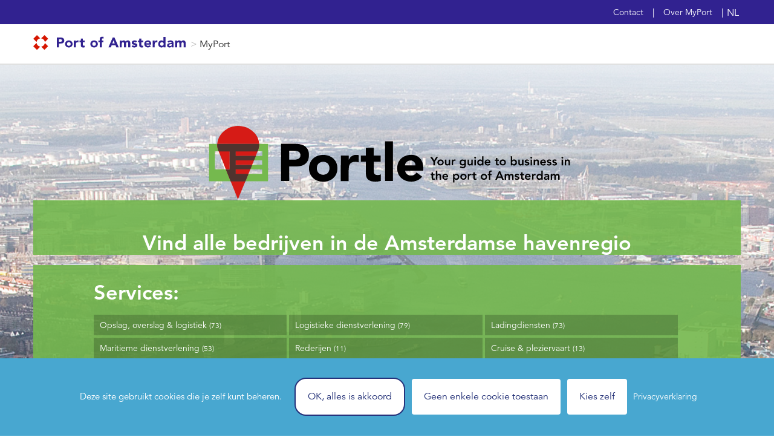

--- FILE ---
content_type: text/html; charset=UTF-8
request_url: https://myport.portofamsterdam.com/nl/portle?node=512&f%5B0%5D=services%3A104&keywords=&page=0
body_size: 52188
content:
<!DOCTYPE html>
<html lang="nl" dir="ltr" prefix="og: https://ogp.me/ns#">
  <head>
    <meta charset="utf-8" />
<script>!function(T,l,y){var S=T.location,k="script",D="instrumentationKey",C="ingestionendpoint",I="disableExceptionTracking",E="ai.device.",b="toLowerCase",w="crossOrigin",N="POST",e="appInsightsSDK",t=y.name||"appInsights";(y.name||T[e])&&(T[e]=t);var n=T[t]||function(d){var g=!1,f=!1,m={initialize:!0,queue:[],sv:"5",version:2,config:d};function v(e,t){var n={},a="Browser";return n[E+"id"]=a[b](),n[E+"type"]=a,n["ai.operation.name"]=S&&S.pathname||"_unknown_",n["ai.internal.sdkVersion"]="javascript:snippet_"+(m.sv||m.version),{time:function(){var e=new Date;function t(e){var t=""+e;return 1===t.length&&(t="0"+t),t}return e.getUTCFullYear()+"-"+t(1+e.getUTCMonth())+"-"+t(e.getUTCDate())+"T"+t(e.getUTCHours())+":"+t(e.getUTCMinutes())+":"+t(e.getUTCSeconds())+"."+((e.getUTCMilliseconds()/1e3).toFixed(3)+"").slice(2,5)+"Z"}(),iKey:e,name:"Microsoft.ApplicationInsights."+e.replace(/-/g,"")+"."+t,sampleRate:100,tags:n,data:{baseData:{ver:2}}}}var h=d.url||y.src;if(h){function a(e){var t,n,a,i,r,o,s,c,u,p,l;g=!0,m.queue=[],f||(f=!0,t=h,s=function(){var e={},t=d.connectionString;if(t)for(var n=t.split(";"),a=0;a<n.length;a++){var i=n[a].split("=");2===i.length&&(e[i[0][b]()]=i[1])}if(!e[C]){var r=e.endpointsuffix,o=r?e.location:null;e[C]="https://"+(o?o+".":"")+"dc."+(r||"services.visualstudio.com")}return e}(),c=s[D]||d[D]||"",u=s[C],p=u?u+"/v2/track":d.endpointUrl,(l=[]).push((n="SDK LOAD Failure: Failed to load Application Insights SDK script (See stack for details)",a=t,i=p,(o=(r=v(c,"Exception")).data).baseType="ExceptionData",o.baseData.exceptions=[{typeName:"SDKLoadFailed",message:n.replace(/\./g,"-"),hasFullStack:!1,stack:n+"\nSnippet failed to load ["+a+"] -- Telemetry is disabled\nHelp Link: https://go.microsoft.com/fwlink/?linkid=2128109\nHost: "+(S&&S.pathname||"_unknown_")+"\nEndpoint: "+i,parsedStack:[]}],r)),l.push(function(e,t,n,a){var i=v(c,"Message"),r=i.data;r.baseType="MessageData";var o=r.baseData;return o.message='AI (Internal): 99 message:"'+("SDK LOAD Failure: Failed to load Application Insights SDK script (See stack for details) ("+n+")").replace(/\"/g,"")+'"',o.properties={endpoint:a},i}(0,0,t,p)),function(e,t){if(JSON){var n=T.fetch;if(n&&!y.useXhr)n(t,{method:N,body:JSON.stringify(e),mode:"cors"});else if(XMLHttpRequest){var a=new XMLHttpRequest;a.open(N,t),a.setRequestHeader("Content-type","application/json"),a.send(JSON.stringify(e))}}}(l,p))}function i(e,t){f||setTimeout(function(){!t&&m.core||a()},500)}var e=function(){var n=l.createElement(k);n.src=h;var e=y[w];return!e&&""!==e||"undefined"==n[w]||(n[w]=e),n.onload=i,n.onerror=a,n.onreadystatechange=function(e,t){"loaded"!==n.readyState&&"complete"!==n.readyState||i(0,t)},n}();y.ld<0?l.getElementsByTagName("head")[0].appendChild(e):setTimeout(function(){l.getElementsByTagName(k)[0].parentNode.appendChild(e)},y.ld||0)}try{m.cookie=l.cookie}catch(p){}function t(e){for(;e.length;)!function(t){m[t]=function(){var e=arguments;g||m.queue.push(function(){m[t].apply(m,e)})}}(e.pop())}var n="track",r="TrackPage",o="TrackEvent";t([n+"Event",n+"PageView",n+"Exception",n+"Trace",n+"DependencyData",n+"Metric",n+"PageViewPerformance","start"+r,"stop"+r,"start"+o,"stop"+o,"addTelemetryInitializer","setAuthenticatedUserContext","clearAuthenticatedUserContext","flush"]),m.SeverityLevel={Verbose:0,Information:1,Warning:2,Error:3,Critical:4};var s=(d.extensionConfig||{}).ApplicationInsightsAnalytics||{};if(!0!==d[I]&&!0!==s[I]){var c="onerror";t(["_"+c]);var u=T[c];T[c]=function(e,t,n,a,i){var r=u&&u(e,t,n,a,i);return!0!==r&&m["_"+c]({message:e,url:t,lineNumber:n,columnNumber:a,error:i}),r},d.autoExceptionInstrumented=!0}return m}(y.cfg);function a(){y.onInit&&y.onInit(n)}(T[t]=n).queue&&0===n.queue.length?(n.queue.push(a),n.trackPageView({})):a()}(window,document,{
src: "https://js.monitor.azure.com/scripts/b/ai.2.min.js", // The SDK URL Source
// name: "appInsights", // Global SDK Instance name defaults to "appInsights" when not supplied
// ld: 0, // Defines the load delay (in ms) before attempting to load the sdk. -1 = block page load and add to head. (default) = 0ms load after timeout,
// useXhr: 1, // Use XHR instead of fetch to report failures (if available),
crossOrigin: "anonymous", // When supplied this will add the provided value as the cross origin attribute on the script tag
// onInit: null, // Once the application insights instance has loaded and initialized this callback function will be called with 1 argument -- the sdk instance (DO NOT ADD anything to the sdk.queue -- As they won't get called)
cfg: { // Application Insights Configuration
    connectionString: "InstrumentationKey=7e1b718f-d0a9-4563-88fd-798b7b187320;IngestionEndpoint=https://westeurope-5.in.applicationinsights.azure.com/;LiveEndpoint=https://westeurope.livediagnostics.monitor.azure.com/"
}});</script>
<script>(function(w,d,s,l,i){w[l]=w[l]||[];w[l].push({'gtm.start':
new Date().getTime(),event:'gtm.js'});var f=d.getElementsByTagName(s)[0],
j=d.createElement(s),dl=l!='dataLayer'?'&amp;l='+l:'';j.async=true;j.src=
'https://www.googletagmanager.com/gtm.js?id='+i+dl;f.parentNode.insertBefore(j,f);
})(window,document,'script','dataLayer','GTM-NQKWLF9');
</script>
<meta name="description" content="Je bent logistiek dienstverlener of actief in aanverwante diensten. Je wilt jouw business uitbreiden, nieuwe partners vinden. Of je wilt je vestigen in de Amsterdamse haven. Hoe vind je dan de juiste bedrijven? Met Portle: jouw gids om makkelijk en snel de juiste match te vinden in de Amsterdamse haven. De voordelen van Portle:" />
<meta name="google" content="KX0J2m47_fCJC2T6jihaAvimt8iZpooTojGLjpIgNZU" />
<meta name="MobileOptimized" content="width" />
<meta name="HandheldFriendly" content="true" />
<meta name="viewport" content="width=device-width, initial-scale=1.0" />
<link rel="apple-touch-icon" href="/themes/custom/poa_bedrijvengids/img/apple-touch-icon.png" />
<link rel="icon" href="/themes/custom/poa_bedrijvengids/favicon.ico" type="image/vnd.microsoft.icon" />
<link rel="alternate" hreflang="en" href="https://myport.portofamsterdam.com/en/portle" />
<link rel="alternate" hreflang="nl" href="https://myport.portofamsterdam.com/nl/portle" />
<link rel="canonical" href="https://myport.portofamsterdam.com/nl/portle" />
<link rel="shortlink" href="https://myport.portofamsterdam.com/nl/node/492" />

    <title>Portle | MyPort</title>
    <link rel="stylesheet" media="all" href="/sites/default/files/css/css_TPd1wnSbtYsKqeCTHADIGzxf7vYcZPRhuuliZO-Ny9A.css?delta=0&amp;language=nl&amp;theme=poa_bedrijvengids&amp;include=eJxlj0sOgzAMRC8UJUdCjjMF03yQbarS0xeJsupu3szbDJnBJ-kr2IcmNovSXUeug5_TMho2mhHoXzNxZAVK4HrOR2owO127uY-CwENxJm1U5YOAt1fpz1R036jGH4YHMdzu9qK4CJSUF2GqYRs0ZRSV9YU-S7GUyRDsMEe7shOvlpzUQTvLeaLH1b4Ux1gW" />
<link rel="stylesheet" media="all" href="/sites/default/files/css/css_CPLKgZNRKfT9p-T6bg6oXAYiDNMNvcI0SdAyty_o_nU.css?delta=1&amp;language=nl&amp;theme=poa_bedrijvengids&amp;include=eJxlj0sOgzAMRC8UJUdCjjMF03yQbarS0xeJsupu3szbDJnBJ-kr2IcmNovSXUeug5_TMho2mhHoXzNxZAVK4HrOR2owO127uY-CwENxJm1U5YOAt1fpz1R036jGH4YHMdzu9qK4CJSUF2GqYRs0ZRSV9YU-S7GUyRDsMEe7shOvlpzUQTvLeaLH1b4Ux1gW" />
<link rel="stylesheet" media="all" href="https://cdn.jsdelivr.net/npm/bootstrap@4.6.2/dist/css/bootstrap.min.css" />
<link rel="stylesheet" media="all" href="/sites/default/files/css/css__vbesOdks9wdCz0KkfCRIjXK8glGUiTrNxh8bnSpr3U.css?delta=3&amp;language=nl&amp;theme=poa_bedrijvengids&amp;include=eJxlj0sOgzAMRC8UJUdCjjMF03yQbarS0xeJsupu3szbDJnBJ-kr2IcmNovSXUeug5_TMho2mhHoXzNxZAVK4HrOR2owO127uY-CwENxJm1U5YOAt1fpz1R036jGH4YHMdzu9qK4CJSUF2GqYRs0ZRSV9YU-S7GUyRDsMEe7shOvlpzUQTvLeaLH1b4Ux1gW" />
<link rel="stylesheet" media="print" href="/sites/default/files/css/css_wzORsEEqEoSdGSAszcKF6vEshUUAIWa_rQMTXCI3pCk.css?delta=4&amp;language=nl&amp;theme=poa_bedrijvengids&amp;include=eJxlj0sOgzAMRC8UJUdCjjMF03yQbarS0xeJsupu3szbDJnBJ-kr2IcmNovSXUeug5_TMho2mhHoXzNxZAVK4HrOR2owO127uY-CwENxJm1U5YOAt1fpz1R036jGH4YHMdzu9qK4CJSUF2GqYRs0ZRSV9YU-S7GUyRDsMEe7shOvlpzUQTvLeaLH1b4Ux1gW" />
<link rel="stylesheet" media="all" href="/sites/default/files/css/css_Q_rkN-HTAMv_-b5VYPZTTw7lNbRTRUZt2mti-6Ob3fM.css?delta=5&amp;language=nl&amp;theme=poa_bedrijvengids&amp;include=eJxlj0sOgzAMRC8UJUdCjjMF03yQbarS0xeJsupu3szbDJnBJ-kr2IcmNovSXUeug5_TMho2mhHoXzNxZAVK4HrOR2owO127uY-CwENxJm1U5YOAt1fpz1R036jGH4YHMdzu9qK4CJSUF2GqYRs0ZRSV9YU-S7GUyRDsMEe7shOvlpzUQTvLeaLH1b4Ux1gW" />

    
  <script async="true" data-browser-key="354c56dbc7db039697d3747e9d4261c147448c3d4d3abcf1f9aefba6c7ba40dc" data-sample-rate="1.000000" data-parent-trace-id="c1e386c723f394b68d456c43ccb1bcf5" data-transaction-name="Drupal\node\Controller\NodeViewController::view" data-collector="https://ingest.upsun-eu-5.observability-pipeline.blackfire.io" src="https://admin-pipeline.upsun-eu-5.observability-pipeline.blackfire.io/js/probe.js"></script></head>
  <body class="path-frontpage path-node page-node-type-page">
        <a href="#main-content" class="visually-hidden focusable skip-link">
      Overslaan en naar de inhoud gaan
    </a>
    <noscript><iframe src="https://www.googletagmanager.com/ns.html?id=GTM-NQKWLF9" height="0" width="0" style="display:none;visibility:hidden;"></iframe>
</noscript>
      <div class="dialog-off-canvas-main-canvas" data-off-canvas-main-canvas>
    <div class="layout-container backstretch">

  <div class="header-wrapper" id="headerWrapper">
    <header role="banner" id="header" class="layout-row">
      <div class="header-top">
        <div class="layout-row-inner js-headerTop">
          <div class="language-switcher-language-url block block-language block-language-blocklanguage-interface" id="block-taalkeuze" role="navigation">
  
    
      
<span class="toggle-language"><span class="caption">nl</span><span class="caption close">×</span></span>
  <div class="content">
    <ul class="links"><li hreflang="en" data-drupal-link-query="{&quot;f&quot;:[&quot;services:104&quot;],&quot;keywords&quot;:&quot;&quot;,&quot;node&quot;:&quot;512&quot;,&quot;page&quot;:&quot;0&quot;}" data-drupal-link-system-path="node/492" class="en"><a href="/en/portle?f%5B0%5D=services%3A104&amp;keywords=&amp;node=512&amp;page=0" class="language-link" hreflang="en" data-drupal-link-query="{&quot;f&quot;:[&quot;services:104&quot;],&quot;keywords&quot;:&quot;&quot;,&quot;node&quot;:&quot;512&quot;,&quot;page&quot;:&quot;0&quot;}" data-drupal-link-system-path="node/492">English</a></li><li hreflang="nl" data-drupal-link-query="{&quot;f&quot;:[&quot;services:104&quot;],&quot;keywords&quot;:&quot;&quot;,&quot;node&quot;:&quot;512&quot;,&quot;page&quot;:&quot;0&quot;}" data-drupal-link-system-path="node/492" class="nl is-active" aria-current="page"><a href="/nl/portle?f%5B0%5D=services%3A104&amp;keywords=&amp;node=512&amp;page=0" class="language-link is-active" hreflang="nl" data-drupal-link-query="{&quot;f&quot;:[&quot;services:104&quot;],&quot;keywords&quot;:&quot;&quot;,&quot;node&quot;:&quot;512&quot;,&quot;page&quot;:&quot;0&quot;}" data-drupal-link-system-path="node/492" aria-current="page">Nederlands</a></li></ul>
  </div>
  </div>
<nav role="navigation" aria-labelledby="block-topmenu-menu" id="block-topmenu" class="block block-menu navigation menu--top-menu">
            
  <h2 class="block-title visually-hidden" id="block-topmenu-menu">Top menu</h2>
  

        
              <ul class="menu">
                    <li class="menu-item">
        <a href="/nl/contact" data-drupal-link-system-path="webform/contact_formulier_myport">Contact</a>
              </li>
                <li class="menu-item">
        <a href="/nl/over-myport" data-drupal-link-system-path="node/1171">Over MyPort</a>
              </li>
        </ul>
  


  </nav>



<div id="block-mainmenu" class="block block-block-content block-block-content6ec8a3c4-4a90-4115-ba44-6b2b5b5fb59a">
  <button id="toggle-menu" class="toggle-menu hamburger hamburger--squeeze">
    <span class="hamburger-box">
      <span class="hamburger-inner"></span>
    </span>
  </button>
    <div id="block-system-main-menu" class="block block-system block-menu block-menu-main-menu">
    <div class="menu-overlay js-menuOverlay"></div>
    <div class="menu-level menu-level--1 js-menuLevelOne">
      <div class="menu-level__inner js-menuLevelOneInner">

        <div id="block-menu-menu-top-menu" class="block block-menu block-menu-top-menu">
          <div class="content">
                      </div>
        </div>

      </div>
    </div>
  </div>
</div>


        </div>
      </div>
            <div class="header-main">
        <div class="layout-row-inner header-main-row">
                      <div class="header-logo">
              <a href="https://www.portofamsterdam.com/nl" title="Go to portofamsterdam.com"><img
                  src="https://www.portofamsterdam.com/themes/custom/portofamsterdam/dist/assets/logo-secondary.svg"
                  alt="Port of Amsterdam logo" /> </a>
              &gt;&nbsp;
              <a href="/nl" title="Go to dashboard">MyPort</a>
            </div>
                  </div>
      </div>
          </header>
  </div>

      <section id="main-prefix" class="layout-row">
      <div class="layout-row-inner">
        <div class="region region-main-prefix"><div data-drupal-messages-fallback class="hidden"></div>
</div>
      </div>
    </section>
  
  <div class="portle-slogan-home__wrapper">
    <img class="portle-slogan-home" src="/themes/custom/poa_bedrijvengids/logo-slogan.svg"/>
  </div>

  <main role="main" id="main" class="layout-row clearfix">
    <div class="layout-row-inner">
      <a id="main-content" tabindex="-1"></a>
      <div class="layout-main-content">
        <div class="search-section clearfix">
          <div class="region region-content-top-outside"><div id="block-sitesummaryblock" class="block block-poa-bedrijvengids-tweaks block-site-summary-block">
  
    
      <h2>Vind alle bedrijven in de Amsterdamse havenregio</h2>

  </div>
</div>
          
        </div>
        <div class="region region-content">
<div class="facet-inactive block-facet--links block block-facets block-facet-blockservices-hierarchy" id="block-dienstenhierarchy">
  
      <h2 class="block-title">Services:</h2>
    
      <div class="facet-item facet-item--collapsed"><a href="/nl/portle/dienst/opslag-overslag-logistiek" data-drupal-facet-item-id="services-h-24" data-drupal-facet-item-value="24" data-drupal-facet-item-count="73" hreflang="nl"><span class="facet-item__value">Opslag, overslag &amp; logistiek</span>
  <span class="facet-item__count">(73)</span>
</a></div><div class="facet-item facet-item--collapsed"><a href="/nl/portle/dienst/logistieke-dienstverlening" data-drupal-facet-item-id="services-h-100" data-drupal-facet-item-value="100" data-drupal-facet-item-count="79" hreflang="nl"><span class="facet-item__value">Logistieke dienstverlening</span>
  <span class="facet-item__count">(79)</span>
</a></div><div class="facet-item facet-item--collapsed"><a href="/nl/portle/dienst/ladingdiensten" data-drupal-facet-item-id="services-h-54" data-drupal-facet-item-value="54" data-drupal-facet-item-count="73" hreflang="nl"><span class="facet-item__value">Ladingdiensten</span>
  <span class="facet-item__count">(73)</span>
</a></div><div class="facet-item facet-item--collapsed"><a href="/nl/portle/dienst/maritieme-dienstverlening" data-drupal-facet-item-id="services-h-63" data-drupal-facet-item-value="63" data-drupal-facet-item-count="53" hreflang="nl"><span class="facet-item__value">Maritieme dienstverlening</span>
  <span class="facet-item__count">(53)</span>
</a></div><div class="facet-item facet-item--collapsed"><a href="/nl/portle/dienst/rederijen" data-drupal-facet-item-id="services-h-156" data-drupal-facet-item-value="156" data-drupal-facet-item-count="11" hreflang="nl"><span class="facet-item__value">Rederijen</span>
  <span class="facet-item__count">(11)</span>
</a></div><div class="facet-item facet-item--collapsed"><a href="/nl/portle/dienst/cruise-pleziervaart" data-drupal-facet-item-id="services-h-125" data-drupal-facet-item-value="125" data-drupal-facet-item-count="13" hreflang="nl"><span class="facet-item__value">Cruise &amp; pleziervaart</span>
  <span class="facet-item__count">(13)</span>
</a></div><div class="facet-item facet-item--collapsed"><a href="/nl/portle/dienst/financien-vastgoed" data-drupal-facet-item-id="services-h-82" data-drupal-facet-item-value="82" data-drupal-facet-item-count="29" hreflang="nl"><span class="facet-item__value">Financiën &amp; vastgoed</span>
  <span class="facet-item__count">(29)</span>
</a></div><div class="facet-item facet-item--collapsed"><a href="/nl/portle/dienst/industrie" data-drupal-facet-item-id="services-h-140" data-drupal-facet-item-value="140" data-drupal-facet-item-count="72" hreflang="nl"><span class="facet-item__value">Industrie</span>
  <span class="facet-item__count">(72)</span>
</a></div><div class="facet-item facet-item--collapsed"><a href="/nl/portle/dienst/bouw-en-aannemersbedrijven" data-drupal-facet-item-id="services-h-104" data-drupal-facet-item-value="104" data-drupal-facet-item-count="49" hreflang="nl"><span class="facet-item__value">Bouw- en aannemersbedrijven</span>
  <span class="facet-item__count">(49)</span>
</a></div><div class="facet-item facet-item--collapsed"><a href="/nl/portle/dienst/transport-dienstverlening" data-drupal-facet-item-id="services-h-119" data-drupal-facet-item-value="119" data-drupal-facet-item-count="20" hreflang="nl"><span class="facet-item__value">Transport dienstverlening</span>
  <span class="facet-item__count">(20)</span>
</a></div><div class="facet-item facet-item--collapsed"><a href="/nl/portle/dienst/creatieve-industrie" data-drupal-facet-item-id="services-h-88" data-drupal-facet-item-value="88" data-drupal-facet-item-count="28" hreflang="nl"><span class="facet-item__value">Creatieve industrie</span>
  <span class="facet-item__count">(28)</span>
</a></div><div class="facet-item facet-item--collapsed"><a href="/nl/portle/dienst/kennis-consultancy" data-drupal-facet-item-id="services-h-76" data-drupal-facet-item-value="76" data-drupal-facet-item-count="47" hreflang="nl"><span class="facet-item__value">Kennis &amp; consultancy</span>
  <span class="facet-item__count">(47)</span>
</a></div><div class="facet-item facet-item--collapsed"><a href="/nl/portle/dienst/publieke-dienstverlening-overheid" data-drupal-facet-item-id="services-h-123" data-drupal-facet-item-value="123" data-drupal-facet-item-count="12" hreflang="nl"><span class="facet-item__value">Publieke dienstverlening &amp; overheid</span>
  <span class="facet-item__count">(12)</span>
</a></div><div class="facet-item facet-item--collapsed"><a href="/nl/portle/dienst/superyachts" data-drupal-facet-item-id="services-h-234" data-drupal-facet-item-value="234" data-drupal-facet-item-count="55" hreflang="nl"><span class="facet-item__value">Superyachts</span>
  <span class="facet-item__count">(55)</span>
</a></div>
  </div>
<div class="facet-inactive block-facet--links block block-facets block-facet-blockcargo-hierarchy" id="block-ladingstromenhierarchy">
  
      <h2 class="block-title">Cargo:</h2>
    
      <div class="facet-item"><a href="/nl/portle/ladingstroom/staal-metaal" data-drupal-facet-item-id="cargo-h-160" data-drupal-facet-item-value="160" data-drupal-facet-item-count="1" hreflang="nl"><span class="facet-item__value">Staal &amp; metaal</span>
  <span class="facet-item__count">(1)</span>
</a></div><div class="facet-item"><a href="/nl/portle/ladingstroom/bouwmaterialen" data-drupal-facet-item-id="cargo-h-159" data-drupal-facet-item-value="159" data-drupal-facet-item-count="3" hreflang="nl"><span class="facet-item__value">Bouwmaterialen</span>
  <span class="facet-item__count">(3)</span>
</a></div><div class="facet-item"><a href="/nl/portle/ladingstroom/droge-bulk-goederen" data-drupal-facet-item-id="cargo-h-14" data-drupal-facet-item-value="14" data-drupal-facet-item-count="4" hreflang="nl"><span class="facet-item__value">Droge bulk goederen</span>
  <span class="facet-item__count">(4)</span>
</a></div>
  </div>
<div id="block-linkblock" class="block block-poa-bedrijvengids-link block-link-block">
  
    
      <a href="/nl/portle/browse" class="custom-link">All services and cargo</a>
  </div>
<div id="block-poa-bedrijvengids-content" class="route--entity-node-canonical block block-system block-system-main-block">
  
    
      
<article class="node node--type-page node--promoted node--view-mode-full">
  <div class="container">
    <h1 class="my-0 ml-3"><span class="field field--name-title field--type-string field--label-hidden">Portle</span>
</h1>
  </div>

  
  <div class="node__content">

          <div class="container body-container my-5">
        <div class="row">
          <div class="col px-0 pb-3">
            <div class="body-field">
                
            <div class="clearfix text-formatted field field--name-body field--type-text-with-summary field--label-hidden field__item"><p>Je bent logistiek dienstverlener of actief in aanverwante diensten. Je&nbsp;wilt jouw business uitbreiden, nieuwe partners vinden. Of je&nbsp;wilt je&nbsp;vestigen in de Amsterdamse haven. Hoe vind je&nbsp;dan de juiste bedrijven? Met Portle: jouw gids om makkelijk en snel de juiste match te vinden in de Amsterdamse haven.</p>

<p><strong>De voordelen van Portle:</strong></p>

<ul>
	<li>Vind snel potentiële zakenpartners in de Amsterdamse haven</li>
	<li>Zie in één oogopslag soortgelijke bedrijven op een rij</li>
	<li>Bekijk alle relevante bedrijfsinformatie</li>
	<li>Leg makkelijk direct contact voor zakendoen</li>
</ul>

<p>Portle is een beta versie. Binnenkort volgen er meer bedrijven en aanvullende digitale diensten. Zo kan&nbsp;Portle&nbsp;jou&nbsp;en je&nbsp;bedrijf steeds meer van dienst zijn.</p>

<p><a class="btn btn-green" href="https://www.portofamsterdam.com/nl/business/over-portle" target="_blank">Meer over Portle</a></p>

<p>&nbsp;</p>
</div>
      
            </div>
          </div>
                  </div>
      </div>
    
    
  </div>
</article>

  </div>
</div>
      </div>
    </div>
  </main>

  
      <footer role="contentinfo" id="footer" class="layout-row">
      <div class="layout-row-inner">
        
  

<div class="region region-footer">

  <div class="container px-0">
    <div class="row">
      <div class="col footerinfo">
        <div id="block-footerinfoanonymous--2" class="block block-block-content block-block-content601b6220-8b6e-4948-b0d3-4c3431b803f0">
  
    
      
            <div class="clearfix text-formatted field field--name-body field--type-text-with-summary field--label-hidden field__item"><p><img alt="MyPort" data-entity-type="file" data-entity-uuid="0159607b-439b-487f-bde0-2259528bf5b6" src="/sites/default/files/inline-images/MyPort-mono.png" width="35" height="36">&nbsp;Geen MyPort account? Vraag een&nbsp;<a href="https://portofamsterdamidp.b2clogin.com/portofamsterdamidp.onmicrosoft.com/oauth2/v2.0/authorize?p=b2c_1a_signin&amp;client_id=17a3c60c-d234-452f-a267-e5350f2e2a88&amp;response_type=code&amp;scope=openid%20email%20profile%20offline_access%20https%3A//portofamsterdamidp.onmicrosoft.com/myport/access&amp;redirect_uri=https%3A//myport.portofamsterdam.com/openid-connect/azure_b2c_poa&amp;state=SqwbiZkB5OmwgSuCYxgchjdoJJpfvWAlo7wnXQvL-s8&amp;ui_locales=nl&amp;option=signup&amp;prompt=login"><u>account</u></a>&nbsp;aan voor snelle en betere services.</p>
</div>
      
  </div>

        
       </div>
    </div>
    <nav class="footer-menu row">
      <div class="col-12 col-xl-10 p-0 pr-xl-5">
        <div class="d-flex flex-wrap">
                                  <div class="menu mb-3 mr-5">
                              <span class="menu-title">MyPort</span>
                            <div class=" ">


                <ul class=" ">
                  
                                                        <li class="menu-item">
                      <a href="/nl/over-myport" class="" title="MyPort uitleg">Over MyPort</a>
                    </li>
                                                                            <li class="menu-item">
                      <a href="https://myport.portofamsterdam.com" class="" title="Account for MyPort">Account</a>
                    </li>
                                                                            <li class="menu-item">
                      <a href="/nl/update/schutregime" class="" title="Most recent update">Update</a>
                    </li>
                                                                            <li class="menu-item">
                      <a href="/nl/contact" class="" title="Contact MyPort">Contact</a>
                    </li>
                                                      </ul>
              </div>
            </div>

                                  <div class="menu mb-3 mr-5">
                              <span class="menu-title">Port of Amsterdam algemene info</span>
                            <div class=" double">


                <ul class=" ">
                  
                                                        <li class="menu-item">
                      <a href="https://www.portofamsterdam.com/nl/scheepvaart" class="" title="">Scheepvaart</a>
                    </li>
                                                                            <li class="menu-item">
                      <a href="https://www.portofamsterdam.com/nl/scheepvaart/zeevaart" class="" title="">Zeevaart</a>
                    </li>
                                                                            <li class="menu-item">
                      <a href="https://www.portofamsterdam.com/nl/scheepvaart/binnenvaart" class="" title="">Binnenvaart</a>
                    </li>
                                                                            <li class="menu-item">
                      <a href="https://www.portofamsterdam.com/nl/scheepvaart/zeevaart/havenkaart" class="" title="">Havenkaart</a>
                    </li>
                                        </ul>
                    <ul class="">
                                                                            <li class="menu-item">
                      <a href="https://www.portofamsterdam.com/nl/scheepvaart/zeevaart/regelgeving" class="" title="">Regelgeving</a>
                    </li>
                                                                            <li class="menu-item">
                      <a href="https://www.portofamsterdam.com/nl/scheepvaart/binnenvaart/regionale-havenverordening" class="" title="">Havenverordening</a>
                    </li>
                                                                            <li class="menu-item">
                      <a href="https://www.portofamsterdam.com/" class="" title="Landingspagina Port of Amsterdam website">Terug naar Port of Amsterdam</a>
                    </li>
                                                      </ul>
              </div>
            </div>

                                  <div class="menu mb-3 mr-5">
                              <span class="menu-title">Contact</span>
                            <div class=" ">


                <ul class=" ">
                  
                                                        <li class="menu-item">
                      <a href="/nl/contact" class="" title="">MyPort</a>
                    </li>
                                                                            <li class="menu-item">
                      <a href="https://www.portofamsterdam.com/nl/contact/scheepvaart" class="" title="">Portoffice</a>
                    </li>
                                                                            <li class="menu-item">
                      <a href="https://www.portofamsterdam.com/nl/contact/business" class="" title="">Business</a>
                    </li>
                                                                            <li class="menu-item">
                      <a href="https://www.portofamsterdam.com/contact" class="" title="">Algemeen</a>
                    </li>
                                                      </ul>
              </div>
            </div>

                  </div>
      </div>

      <div class="col-12 col-xl-2 pt-5" id="block-sociallinks">
        <div class="block block-poa-bedrijvengids-tweaks block-social-links">
  
    
      
        <ul>
          <li class="youtube"><a class="icon-youtube" href="https://www.youtube.com/c/HavenAmsterdamNL" target="_blank">Youtube[NL]</a></li>
          <li class="instagram"><a class="icon-instagram" href="https://www.instagram.com/portofamsterdam/" target="_blank">Instagram [NL]</a></li>
        </ul>
        <ul>
          <li class="linkedin"><a class="icon-linkedin" href="https://nl.linkedin.com/company/portofamsterdam" target="_blank">Linkedin[NL]</a></li>
          <li class="twitter"><a class="icon-twitter" href="https://twitter.com/portofamsterdam" target="_blank">Twitter [NL]</a></li>
          <li class="facebook"><a class="icon-facebook" href="https://www.facebook.com/portofamsterdamNL/" target="_blank">Facebook [NL]</a></li>
        </ul>        
          
  </div>

      </div>
    </nav>
  </div>
  <div class="row">
    <div class="col text-center mt-5">
      <img src="/themes/custom/poa_bedrijvengids/img//poa-logo-multi-line.svg" alt="Port of Amsterdam logo" class="d-inline-block"/>
    </div>
  </div>
    <div class="row">
    <div class="col text-center mt-5">
      <span class="disclaimer-item"><span class="copyright"></span> Port of Amsterdam</span>
            <span class="disclaimer-item">
        <a href="" class="">Cookies</a>
      </span>
            <span class="disclaimer-item">
        <a href="" class="">Disclaimer</a>
      </span>
            <span class="disclaimer-item">
        <a href="" class="">Privacy</a>
      </span>
          </div>
  </div>
</div>

      </div>
    </footer>
  
</div>
  </div>

    
    <script type="application/json" data-drupal-selector="drupal-settings-json">{"path":{"baseUrl":"\/","pathPrefix":"nl\/","currentPath":"node\/492","currentPathIsAdmin":false,"isFront":false,"currentLanguage":"nl","currentQuery":{"f":["services:104"],"keywords":"","node":"512","page":"0"}},"pluralDelimiter":"\u0003","suppressDeprecationErrors":true,"clientside_validation_jquery":{"validate_all_ajax_forms":2,"force_validate_on_blur":false,"force_html5_validation":false,"messages":{"required":"Dit veld is verplicht.","remote":"Controleer dit veld.","email":"Voer een geldig e-mailadres in.","url":"Voer een geldige URL in.","date":"Voer een geldige datum in.","dateISO":"Voer een geldige datum in (ISO).","number":"Voer een geldig getal in.","digits":"Voer alleen cijfers in.","equalTo":"Voer dezelfde waarde nog eens in.","maxlength":"Voer niet meer dan {0} karakters in.","minlength":"Voer tenminste {0} karakters in.","rangelength":"Voer een waarde tussen {0} en {1} karakters in.","range":"Voer een waarde tussen {0} en {1} in.","max":"Voer een waarde onder {0} in.","min":"Voer een waarde groter of gelijk aan {0} in.","step":"Voer een veelvoud van {0} in."}},"tacjs":{"dialog":{"privacyUrl":"https:\/\/www.portofamsterdam.com\/nl\/over-port-amsterdam\/privacyverklaring","bodyPosition":"bottom","hashtag":"#cookie","cookieName":"myport_cookie","orientation":"bottom","groupServices":false,"serviceDefaultState":"wait","showAlertSmall":false,"cookieslist":false,"showIcon":true,"iconSrc":"\/themes\/custom\/poa_bedrijvengids\/img\/cookie.png","iconPosition":"BottomLeft","adblocker":false,"DenyAllCta":true,"AcceptAllCta":true,"highPrivacy":true,"handleBrowserDNTRequest":false,"removeCredit":true,"moreInfoLink":true,"useExternalCss":true,"useExternalJs":true,"cookieDomain":"","readmoreLink":"","mandatory":true,"mandatoryCta":false,"closePopup":false,"customCloserId":""},"services":{"ferank":{"status":false,"languages":[],"readMore":"","readmoreLink":"","needConsent":false},"activecampaign":{"status":false,"languages":[],"readMore":"","readmoreLink":"","needConsent":false},"adform":{"status":false,"languages":[],"readMore":"","readmoreLink":"","needConsent":false},"adsense":{"status":false,"languages":[],"readMore":"","readmoreLink":"","needConsent":false},"adsenseauto":{"status":false,"languages":[],"readMore":"","readmoreLink":"","needConsent":false},"adsensesearch":{"status":false,"languages":[],"readMore":"","readmoreLink":"","needConsent":false},"adsensesearchform":{"status":false,"languages":[],"readMore":"","readmoreLink":"","needConsent":false},"adsensesearchresult":{"status":false,"languages":[],"readMore":"","readmoreLink":"","needConsent":false},"aduptech_ads":{"status":false,"languages":[],"readMore":"","readmoreLink":"","needConsent":false},"aduptech_conversion":{"status":false,"languages":[],"readMore":"","readmoreLink":"","needConsent":false},"aduptech_retargeting":{"status":false,"languages":[],"readMore":"","readmoreLink":"","needConsent":false},"affilae":{"status":false,"languages":[],"readMore":"","readmoreLink":"","needConsent":false},"amazon":{"status":false,"languages":[],"readMore":"","readmoreLink":"","needConsent":false},"antvoice":{"status":false,"languages":[],"readMore":"","readmoreLink":"","needConsent":false},"bingads":{"status":false,"languages":[],"readMore":"","readmoreLink":"","needConsent":false},"clicmanager":{"status":false,"languages":[],"readMore":"","readmoreLink":"","needConsent":false},"criteo":{"status":false,"languages":[],"readMore":"","readmoreLink":"","needConsent":false},"criteoonetag":{"status":false,"languages":[],"readMore":"","readmoreLink":"","needConsent":false},"datingaffiliation":{"status":false,"languages":[],"readMore":"","readmoreLink":"","needConsent":false},"datingaffiliationpopup":{"status":false,"languages":[],"readMore":"","readmoreLink":"","needConsent":false},"doubleclick":{"status":false,"languages":[],"readMore":"","readmoreLink":"","needConsent":false},"ferankpub":{"status":false,"languages":[],"readMore":"","readmoreLink":"","needConsent":false},"googleads":{"status":false,"languages":[],"readMore":"","readmoreLink":"","needConsent":false},"googleadwordsconversion":{"status":false,"languages":[],"readMore":"","readmoreLink":"","needConsent":false},"googleadwordsremarketing":{"status":false,"languages":[],"readMore":"","readmoreLink":"","needConsent":false},"googlepartners":{"status":false,"languages":[],"readMore":"","readmoreLink":"","needConsent":false},"klaviyo":{"status":false,"languages":[],"readMore":"","readmoreLink":"","needConsent":false},"kwanko":{"status":false,"languages":[],"readMore":"","readmoreLink":"","needConsent":false},"leadforensics":{"status":false,"languages":[],"readMore":"","readmoreLink":"","needConsent":false},"linkedininsighttag":{"status":false,"languages":[],"readMore":"","readmoreLink":"","needConsent":false},"outbrain":{"status":false,"languages":[],"readMore":"","readmoreLink":"","needConsent":false},"pinterestpixel":{"status":false,"languages":[],"readMore":"","readmoreLink":"","needConsent":false},"prelinker":{"status":false,"languages":[],"readMore":"","readmoreLink":"","needConsent":false},"pubdirecte":{"status":false,"languages":[],"readMore":"","readmoreLink":"","needConsent":false},"shareasale":{"status":false,"languages":[],"readMore":"","readmoreLink":"","needConsent":false},"twenga":{"status":false,"languages":[],"readMore":"","readmoreLink":"","needConsent":false},"twitteruwt":{"status":false,"languages":[],"readMore":"","readmoreLink":"","needConsent":false},"vshop":{"status":false,"languages":[],"readMore":"","readmoreLink":"","needConsent":false},"xandr":{"status":false,"languages":[],"readMore":"","readmoreLink":"","needConsent":false},"xandrconversion":{"status":false,"languages":[],"readMore":"","readmoreLink":"","needConsent":false},"xandrsegment":{"status":false,"languages":[],"readMore":"","readmoreLink":"","needConsent":false},"adobeanalytics":{"status":false,"languages":[],"readMore":"","readmoreLink":"","needConsent":false},"alexa":{"status":false,"languages":[],"readMore":"","readmoreLink":"","needConsent":false},"amplitude":{"status":false,"languages":[],"readMore":"","readmoreLink":"","needConsent":false},"analytics":{"status":false,"languages":[],"readMore":"","readmoreLink":"","needConsent":false},"atinternet":{"status":false,"languages":[],"readMore":"","readmoreLink":"","needConsent":false},"clarity":{"status":false,"languages":[],"readMore":"","readmoreLink":"","needConsent":false},"clicky":{"status":false,"languages":[],"readMore":"","readmoreLink":"","needConsent":false},"compteur":{"status":false,"languages":[],"readMore":"","readmoreLink":"","needConsent":false},"crazyegg":{"status":false,"languages":[],"readMore":"","readmoreLink":"","needConsent":false},"etracker":{"status":false,"languages":[],"readMore":"","readmoreLink":"","needConsent":false},"firebase":{"status":false,"languages":[],"readMore":"","readmoreLink":"","needConsent":false},"gajs":{"status":false,"languages":[],"readMore":"","readmoreLink":"","needConsent":false},"getplus":{"status":false,"languages":[],"readMore":"","readmoreLink":"","needConsent":false},"getquanty":{"status":false,"languages":[],"readMore":"","readmoreLink":"","needConsent":false},"gtag":{"status":true,"languages":[],"readMore":"","readmoreLink":"","needConsent":true},"hotjar":{"status":true,"languages":[],"readMore":"","readmoreLink":"","needConsent":true},"hubspot":{"status":false,"languages":[],"readMore":"","readmoreLink":"","needConsent":false},"kameleoon":{"status":false,"languages":[],"readMore":"","readmoreLink":"","needConsent":false},"koban":{"status":false,"languages":[],"readMore":"","readmoreLink":"","needConsent":false},"matomo":{"status":false,"languages":[],"readMore":"","readmoreLink":"","needConsent":false},"matomocloud":{"status":false,"languages":[],"readMore":"","readmoreLink":"","needConsent":false},"mautic":{"status":false,"languages":[],"readMore":"","readmoreLink":"","needConsent":false},"metrica":{"status":false,"languages":[],"readMore":"","readmoreLink":"","needConsent":false},"microanalytics":{"status":false,"languages":[],"readMore":"","readmoreLink":"","needConsent":false},"microsoftcampaignanalytics":{"status":false,"languages":[],"readMore":"","readmoreLink":"","needConsent":false},"multiplegtag":{"status":false,"languages":[],"readMore":"","readmoreLink":"","needConsent":false},"openwebanalytics":{"status":false,"languages":[],"readMore":"","readmoreLink":"","needConsent":false},"pardot":{"status":false,"languages":[],"readMore":"","readmoreLink":"","needConsent":false},"piwikpro":{"status":false,"languages":[],"readMore":"","readmoreLink":"","needConsent":false},"plausible":{"status":false,"languages":[],"readMore":"","readmoreLink":"","needConsent":false},"plezi":{"status":false,"languages":[],"readMore":"","readmoreLink":"","needConsent":false},"sharpspring":{"status":false,"languages":[],"readMore":"","readmoreLink":"","needConsent":false},"simpleanalytics":{"status":false,"languages":[],"readMore":"","readmoreLink":"","needConsent":false},"snapchat":{"status":false,"languages":[],"readMore":"","readmoreLink":"","needConsent":false},"statcounter":{"status":false,"languages":[],"readMore":"","readmoreLink":"","needConsent":false},"tiktok":{"status":false,"languages":[],"readMore":"","readmoreLink":"","needConsent":false},"userpilot":{"status":false,"languages":[],"readMore":"","readmoreLink":"","needConsent":false},"verizondottag":{"status":false,"languages":[],"readMore":"","readmoreLink":"","needConsent":false},"visiblee":{"status":false,"languages":[],"readMore":"","readmoreLink":"","needConsent":false},"visualrevenue":{"status":false,"languages":[],"readMore":"","readmoreLink":"","needConsent":false},"webmecanik":{"status":false,"languages":[],"readMore":"","readmoreLink":"","needConsent":false},"weborama":{"status":false,"languages":[],"readMore":"","readmoreLink":"","needConsent":false},"woopra":{"status":false,"languages":[],"readMore":"","readmoreLink":"","needConsent":false},"wysistat":{"status":false,"languages":[],"readMore":"","readmoreLink":"","needConsent":false},"wysistathightrack":{"status":false,"languages":[],"readMore":"","readmoreLink":"","needConsent":false},"xiti":{"status":false,"languages":[],"readMore":"","readmoreLink":"","needConsent":false},"abtasty":{"status":false,"languages":[],"readMore":"","readmoreLink":"","needConsent":false},"arcio":{"status":false,"languages":[],"readMore":"","readmoreLink":"","needConsent":false},"contentsquare":{"status":false,"languages":[],"readMore":"","readmoreLink":"","needConsent":false},"genially":{"status":false,"languages":[],"readMore":"","readmoreLink":"","needConsent":false},"geoportail":{"status":false,"languages":[],"readMore":"","readmoreLink":"","needConsent":false},"googlefonts":{"status":false,"languages":[],"readMore":"","readmoreLink":"","needConsent":false},"googlemaps":{"status":false,"languages":[],"readMore":"","readmoreLink":"","needConsent":false},"googlemapssearch":{"status":false,"languages":[],"readMore":"","readmoreLink":"","needConsent":false},"googletagmanager":{"status":false,"languages":[],"readMore":"","readmoreLink":"","needConsent":false},"helloasso":{"status":false,"languages":[],"readMore":"","readmoreLink":"","needConsent":false},"jsapi":{"status":false,"languages":[],"readMore":"","readmoreLink":"","needConsent":false},"m6meteo":{"status":false,"languages":[],"readMore":"","readmoreLink":"","needConsent":false},"marketomunchkin":{"status":false,"languages":[],"readMore":"","readmoreLink":"","needConsent":false},"matomotm":{"status":false,"languages":[],"readMore":"","readmoreLink":"","needConsent":false},"meteofrance":{"status":false,"languages":[],"readMore":"","readmoreLink":"","needConsent":false},"mtcaptcha":{"status":false,"languages":[],"readMore":"","readmoreLink":"","needConsent":false},"multiplegoogletagmanager":{"status":false,"languages":[],"readMore":"","readmoreLink":"","needConsent":true},"myfeelback":{"status":false,"languages":[],"readMore":"","readmoreLink":"","needConsent":false},"onesignal":{"status":false,"languages":[],"readMore":"","readmoreLink":"","needConsent":false},"openstreetmap":{"status":false,"languages":[],"readMore":"","readmoreLink":"","needConsent":false},"pingdom":{"status":false,"languages":[],"readMore":"","readmoreLink":"","needConsent":false},"recaptcha":{"status":false,"languages":[],"readMore":"","readmoreLink":"","needConsent":false},"stonly":{"status":false,"languages":[],"readMore":"","readmoreLink":"","needConsent":false},"tagcommander":{"status":false,"languages":[],"readMore":"","readmoreLink":"","needConsent":false},"timelinejs":{"status":false,"languages":[],"readMore":"","readmoreLink":"","needConsent":false},"twitterwidgetsapi":{"status":false,"languages":[],"readMore":"","readmoreLink":"","needConsent":false},"typekit":{"status":false,"languages":[],"readMore":"","readmoreLink":"","needConsent":false},"disqus":{"status":false,"languages":[],"readMore":"","readmoreLink":"","needConsent":false},"facebookcomment":{"status":false,"languages":[],"readMore":"","readmoreLink":"","needConsent":false},"crisp":{"status":false,"languages":[],"readMore":"","readmoreLink":"","needConsent":false},"faciliti":{"status":false,"languages":[],"readMore":"","readmoreLink":"","needConsent":false},"gagenda":{"status":false,"languages":[],"readMore":"","readmoreLink":"","needConsent":false},"gallica":{"status":false,"languages":[],"readMore":"","readmoreLink":"","needConsent":false},"gdocs":{"status":false,"languages":[],"readMore":"","readmoreLink":"","needConsent":false},"gforms":{"status":false,"languages":[],"readMore":"","readmoreLink":"","needConsent":false},"goptimize":{"status":false,"languages":[],"readMore":"","readmoreLink":"","needConsent":false},"gsheets":{"status":false,"languages":[],"readMore":"","readmoreLink":"","needConsent":false},"gslides":{"status":false,"languages":[],"readMore":"","readmoreLink":"","needConsent":false},"hcaptcha":{"status":false,"languages":[],"readMore":"","readmoreLink":"","needConsent":false},"maps_noapi":{"status":false,"languages":[],"readMore":"","readmoreLink":"","needConsent":false},"robofabrica":{"status":false,"languages":[],"readMore":"","readmoreLink":"","needConsent":false},"serviceperso":{"status":false,"languages":[],"readMore":"","readmoreLink":"","needConsent":false},"studizz":{"status":false,"languages":[],"readMore":"","readmoreLink":"","needConsent":false},"trustpilot":{"status":false,"languages":[],"readMore":"","readmoreLink":"","needConsent":false},"ubib":{"status":false,"languages":[],"readMore":"","readmoreLink":"","needConsent":false},"addthis":{"status":false,"languages":[],"readMore":"","readmoreLink":"","needConsent":false},"addtoanyfeed":{"status":false,"languages":[],"readMore":"","readmoreLink":"","needConsent":false},"addtoanyshare":{"status":false,"languages":[],"readMore":"","readmoreLink":"","needConsent":false},"discord":{"status":false,"languages":[],"readMore":"","readmoreLink":"","needConsent":false},"ekomi":{"status":false,"languages":[],"readMore":"","readmoreLink":"","needConsent":false},"facebook":{"status":false,"languages":[],"readMore":"","readmoreLink":"","needConsent":false},"facebookcustomerchat":{"status":false,"languages":[],"readMore":"","readmoreLink":"","needConsent":false},"facebooklikebox":{"status":false,"languages":[],"readMore":"","readmoreLink":"","needConsent":false},"facebookpixel":{"status":false,"languages":[],"readMore":"","readmoreLink":"","needConsent":false},"facebookpost":{"status":false,"languages":[],"readMore":"","readmoreLink":"","needConsent":false},"gplus":{"status":false,"languages":[],"readMore":"","readmoreLink":"","needConsent":false},"gplusbadge":{"status":false,"languages":[],"readMore":"","readmoreLink":"","needConsent":false},"instagram":{"status":false,"languages":[],"readMore":"","readmoreLink":"","needConsent":false},"linkedin":{"status":false,"languages":[],"readMore":"","readmoreLink":"","needConsent":false},"pinterest":{"status":false,"languages":[],"readMore":"","readmoreLink":"","needConsent":false},"shareaholic":{"status":false,"languages":[],"readMore":"","readmoreLink":"","needConsent":false},"sharethis":{"status":false,"languages":[],"readMore":"","readmoreLink":"","needConsent":false},"twitter":{"status":false,"languages":[],"readMore":"","readmoreLink":"","needConsent":false},"twitterembed":{"status":false,"languages":[],"readMore":"","readmoreLink":"","needConsent":false},"twittertimeline":{"status":false,"languages":[],"readMore":"","readmoreLink":"","needConsent":false},"elfsight":{"status":false,"languages":[],"readMore":"","readmoreLink":"","needConsent":false},"intercomChat":{"status":false,"languages":[],"readMore":"","readmoreLink":"","needConsent":false},"purechat":{"status":false,"languages":[],"readMore":"","readmoreLink":"","needConsent":false},"smartsupp":{"status":false,"languages":[],"readMore":"","readmoreLink":"","needConsent":false},"tawkto":{"status":false,"languages":[],"readMore":"","readmoreLink":"","needConsent":false},"userlike":{"status":false,"languages":[],"readMore":"","readmoreLink":"","needConsent":false},"uservoice":{"status":false,"languages":[],"readMore":"","readmoreLink":"","needConsent":false},"zopim":{"status":false,"languages":[],"readMore":"","readmoreLink":"","needConsent":false},"acast":{"status":false,"languages":[],"readMore":"","readmoreLink":"","needConsent":false},"archive":{"status":false,"languages":[],"readMore":"","readmoreLink":"","needConsent":false},"artetv":{"status":false,"languages":[],"readMore":"","readmoreLink":"","needConsent":false},"ausha":{"status":false,"languages":[],"readMore":"","readmoreLink":"","needConsent":false},"bandcamp":{"status":false,"languages":[],"readMore":"","readmoreLink":"","needConsent":false},"calameo":{"status":false,"languages":[],"readMore":"","readmoreLink":"","needConsent":false},"canalu":{"status":false,"languages":[],"readMore":"","readmoreLink":"","needConsent":false},"dailymotion":{"status":false,"languages":[],"readMore":"","readmoreLink":"","needConsent":false},"deezer":{"status":false,"languages":[],"readMore":"","readmoreLink":"","needConsent":false},"fculture":{"status":false,"languages":[],"readMore":"","readmoreLink":"","needConsent":false},"issuu":{"status":false,"languages":[],"readMore":"","readmoreLink":"","needConsent":false},"mixcloud":{"status":false,"languages":[],"readMore":"","readmoreLink":"","needConsent":false},"podcloud":{"status":false,"languages":[],"readMore":"","readmoreLink":"","needConsent":false},"prezi":{"status":false,"languages":[],"readMore":"","readmoreLink":"","needConsent":false},"slideshare":{"status":false,"languages":[],"readMore":"","readmoreLink":"","needConsent":false},"soundcloud":{"status":false,"languages":[],"readMore":"","readmoreLink":"","needConsent":false},"spotify":{"status":false,"languages":[],"readMore":"","readmoreLink":"","needConsent":false},"videas":{"status":false,"languages":[],"readMore":"","readmoreLink":"","needConsent":false},"vimeo":{"status":false,"languages":[],"readMore":"","readmoreLink":"","needConsent":false},"webtvnu":{"status":false,"languages":[],"readMore":"","readmoreLink":"","needConsent":false},"youtube":{"status":false,"languages":[],"readMore":"","readmoreLink":"","needConsent":false},"youtubeapi":{"status":false,"languages":[],"readMore":"","readmoreLink":"","needConsent":false}},"user":{"multiplegoogletagmanagerId":"GTM-NQKWLF9"},"texts":{"reload":"Ververs de pagina","alertBigPrivacy":"Deze site gebruikt cookies die je zelf kunt beheren.","alertSmall":"Pas je keuze aan","personalize":"Kies zelf","acceptAll":"OK, alles is akkoord","privacyUrl":"Privacyverklaring","all":"Alles in \u00e9\u00e9n keer","info":"Bescherm je privacy","disclaimer":"Door deze services van derden toe te staan, accepteer je hun cookies en het gebruik van trackingtechnologie\u00ebn die nodig zijn voor een goede werking.","deny":"Afwijzen","noCookie":"Hier wordt geen cookie gebruikt","useCookie":"Deze service gebruikt","useCookieCurrent":"Deze service gebruikt","title":"Cookies beheren","ourSite":"op deze website","allowAll":"Alle cookies akkoord","denyAll":"Geen enkele cookie toestaan"},"expire":null},"data":{"extlink":{"extTarget":true,"extTargetAppendNewWindowDisplay":true,"extTargetAppendNewWindowLabel":"(opens in a new window)","extTargetNoOverride":true,"extNofollow":false,"extTitleNoOverride":false,"extNoreferrer":true,"extFollowNoOverride":false,"extClass":"0","extLabel":"(link is external)","extImgClass":false,"extSubdomains":false,"extExclude":"b2clogin\\.com","extInclude":"","extCssExclude":"","extCssInclude":"","extCssExplicit":"","extAlert":false,"extAlertText":"This link will take you to an external web site. We are not responsible for their content.","extHideIcons":false,"mailtoClass":"0","telClass":"","mailtoLabel":"(link sends email)","telLabel":"(link is een telefoonnummer)","extUseFontAwesome":false,"extIconPlacement":"before","extPreventOrphan":false,"extFaLinkClasses":"fa fa-external-link","extFaMailtoClasses":"fa fa-envelope-o","extAdditionalLinkClasses":"","extAdditionalMailtoClasses":"","extAdditionalTelClasses":"","extFaTelClasses":"fa fa-phone","allowedDomains":[],"extExcludeNoreferrer":""}},"poa_bedrijvengids":{"backstretch":{"background_image":"\/themes\/custom\/poa_bedrijvengids\/img\/bg_home_port_overview_plain_sky_large.jpg"}},"user":{"uid":0,"permissionsHash":"13a854bf414bfa59cd6bf78ee16df0b4c1b0fa106ac7c74cfb90bb0ed69c9d70"}}</script>
<script src="/sites/default/files/js/js_ggGesE_mWMnHv9N1vmPDXqnmqeeXqgGG8Iz_0-oltso.js?scope=footer&amp;delta=0&amp;language=nl&amp;theme=poa_bedrijvengids&amp;include=eJxtiUEOgzAMBD-UJk9CxtkGQ5Qg27R9PgIEp15WMzv4eZW2pKzbSjXi0vAmhtv9XhaP8vpKLvCwdhpGZJX5g1YkWxqJF3OF8_S3GoITz5bOfVgdtLG49hZbjXcZai_poR0enkCf"></script>
<script src="https://cdn.jsdelivr.net/npm/bootstrap@4.6.2/dist/js/bootstrap.min.js"></script>
<script src="/sites/default/files/js/js_nQWSTJVtZr_y8ojICixLIXlVgi4lO49U8BI1caGr7n0.js?scope=footer&amp;delta=2&amp;language=nl&amp;theme=poa_bedrijvengids&amp;include=eJxtiUEOgzAMBD-UJk9CxtkGQ5Qg27R9PgIEp15WMzv4eZW2pKzbSjXi0vAmhtv9XhaP8vpKLvCwdhpGZJX5g1YkWxqJF3OF8_S3GoITz5bOfVgdtLG49hZbjXcZai_poR0enkCf"></script>

  </body>
</html>


--- FILE ---
content_type: image/svg+xml
request_url: https://www.portofamsterdam.com/themes/custom/portofamsterdam/dist/assets/logo-secondary.svg
body_size: 3745
content:
<?xml version="1.0" encoding="utf-8"?>
<!-- Generator: Adobe Illustrator 22.1.0, SVG Export Plug-In . SVG Version: 6.00 Build 0)  -->
<svg version="1.1" id="Laag_1" xmlns="http://www.w3.org/2000/svg" xmlns:xlink="http://www.w3.org/1999/xlink" x="0px" y="0px"
	 viewBox="0 0 1381.9 134.6" style="enable-background:new 0 0 1381.9 134.6;" xml:space="preserve">
<style type="text/css">
	.st0{fill:#D61600;}
	.st1{fill:none;}
	.st2{fill:#312290;}
</style>
<title>RGB SVG_PoA logo secundair</title>
<g>
	<g>
		<path class="st0" d="M101.2,0l-30,30c17.6,1.9,31.5,15.8,33.4,33.4l30-30L101.2,0L101.2,0z"/>
		<path class="st0" d="M0,33.4l30,30C31.8,45.7,45.7,31.8,63.3,30l-30-30L0,33.4z"/>
		<path class="st0" d="M71.2,104.6l30,30l33.4-33.4l-30-30C102.7,88.8,88.8,102.7,71.2,104.6z"/>
		<path class="st0" d="M30,71.2l-30,30l0,0l33.4,33.4l0,0l30-30C45.7,102.7,31.8,88.8,30,71.2z"/>
	</g>
	<g>
		<path class="st1" d="M551.5,63.4c-5.3,0-9.4,1.6-12.3,4.7c-2.9,3.2-4.4,7.3-4.4,12.4c0,5.1,1.5,9.2,4.4,12.4
			c2.9,3.2,7,4.7,12.3,4.7c5.3,0,9.4-1.6,12.3-4.7c2.9-3.2,4.4-7.3,4.4-12.4c0-5.1-1.5-9.2-4.4-12.4C560.9,65,556.8,63.4,551.5,63.4
			z"/>
		<polygon class="st1" points="716.9,75.9 739.2,75.9 728,47.6 		"/>
		<path class="st1" d="M1039.1,61.3c-2.1,0-4.2,0.3-6.2,1.1c-1.7,0.7-3.2,1.7-4.6,2.9c-1.2,1.1-2.3,2.5-3,4.1
			c-0.7,1.5-1.1,3.2-1.2,4.9h27.9c0.2-3.4-1.1-6.7-3.5-9.2C1046.1,62.6,1042.7,61.2,1039.1,61.3z"/>
		<path class="st1" d="M322.4,63.4c-5.3,0-9.4,1.6-12.3,4.7s-4.4,7.3-4.4,12.4c0,5.1,1.5,9.2,4.4,12.4s7,4.7,12.3,4.7
			c5.3,0,9.4-1.6,12.3-4.7c2.9-3.2,4.4-7.3,4.4-12.4c0-5.1-1.5-9.2-4.4-12.4C331.8,65,327.7,63.4,322.4,63.4z"/>
		<path class="st1" d="M255,40.1c-1.8-0.8-3.7-1.3-5.7-1.5c-2-0.2-4-0.3-6-0.3h-10.4v21.9h13.6c1.8,0,3.5-0.2,5.3-0.5
			c1.6-0.3,3.2-0.9,4.6-1.8c1.4-0.8,2.5-2,3.3-3.4c0.9-1.7,1.3-3.5,1.2-5.4c0.1-2-0.5-4-1.6-5.7C258.1,42,256.6,40.9,255,40.1z"/>
		<path class="st1" d="M1166.9,64.3c-5.1,0-9,1.5-11.9,4.6c-2.8,3-4.2,7-4.2,11.9c0,4.9,1.4,8.9,4.2,11.9c2.8,3,6.8,4.6,11.9,4.6
			c5.1,0,9-1.5,11.9-4.6c2.8-3,4.2-7,4.2-11.9c0-4.9-1.4-8.9-4.2-11.9C1176,65.8,1172,64.3,1166.9,64.3z"/>
		<path class="st1" d="M1245.7,83.2c-2.3,0.1-4.5,0.5-6.7,1.2c-2,0.6-3.8,1.5-5.4,2.9c-1.5,1.3-2.4,3.3-2.2,5.3
			c-0.1,2.3,1.1,4.4,3.1,5.4c2,1.2,4.2,1.8,6.5,1.8c2,0,3.9-0.3,5.8-0.8c1.8-0.5,3.4-1.3,5-2.3c1.4-1,2.6-2.3,3.5-3.8
			c0.9-1.7,1.3-3.5,1.3-5.4V83h-5C1249.9,83,1248,83.1,1245.7,83.2z"/>
		<path class="st2" d="M720.5,22L682,111.1h21.7l7.4-18.9h34.6l7.7,18.9h22.2L736.7,22H720.5z M716.9,75.9L728,47.6l11.2,28.4H716.9
			z"/>
		<path class="st2" d="M875.5,56.1c-1.7-2.4-4-4.4-6.7-5.7c-3.3-1.5-6.8-2.2-10.4-2.1c-4-0.1-7.9,0.7-11.5,2.5
			c-3.4,2-6.2,4.9-7.9,8.4c-1.5-3.5-4.1-6.5-7.5-8.3c-3.5-1.8-7.4-2.7-11.4-2.6c-2.1,0-4.3,0.3-6.3,0.9c-1.8,0.5-3.5,1.3-5.2,2.3
			c-1.4,0.9-2.8,1.9-3.9,3.1c-1,1-1.9,2.2-2.5,3.5h-0.3v-8.3h-18.1v61.2h18.9V80.6c0-1.9,0.1-3.9,0.4-5.8c0.2-1.7,0.7-3.4,1.6-5
			c0.8-1.5,2-2.7,3.5-3.5c1.8-1,3.9-1.4,5.9-1.3c1.8-0.1,3.6,0.4,5,1.5c1.1,1,2,2.2,2.5,3.7c0.5,1.5,0.8,3,0.9,4.5
			c0.1,1.6,0.1,2.9,0.1,4v32.4h18.9V78.7c0-1.8,0.2-3.6,0.6-5.3c0.3-1.6,1-3.1,1.9-4.4c0.9-1.3,2.1-2.3,3.5-3
			c1.7-0.8,3.6-1.1,5.5-1.1c3.1,0,5.3,1,6.5,3.1c1.3,2.2,1.9,4.8,1.8,7.4v35.6h18.9V75c0-3.5-0.3-7-1.1-10.4
			C878.4,61.6,877.2,58.7,875.5,56.1z"/>
		<path class="st2" d="M935.7,77.7c-2.4-1.3-5-2.3-7.7-3c-2.7-0.6-5.3-1.2-7.7-1.8c-2-0.4-4-1.1-5.9-1.9c-1.4-0.5-2.3-1.8-2.3-3.3
			c-0.1-1.6,0.8-3.2,2.3-3.9c1.4-0.7,3-1.1,4.7-1.1c4.3-0.1,8.3,1.8,11,5.2l11.6-11.5c-2.8-3-6.5-5.2-10.4-6.3
			c-4-1.2-8.1-1.7-12.2-1.8c-3.2,0-6.4,0.4-9.4,1.2c-3,0.7-5.7,2-8.2,3.7c-2.4,1.7-4.4,3.9-5.8,6.4c-1.5,2.9-2.3,6.1-2.2,9.3
			c0,3.9,0.8,6.9,2.3,9.3c1.5,2.3,3.5,4.1,5.9,5.4c2.4,1.3,5,2.2,7.7,2.8c2.7,0.6,5.3,1.2,7.7,1.8c2,0.4,4,1.1,5.9,2
			c1.4,0.6,2.4,2,2.3,3.6c0,1.6-1.1,3.1-2.6,3.5c-1.9,0.7-3.9,1-5.9,0.9c-2.6,0.1-5.2-0.5-7.5-1.7c-2.3-1.2-4.3-2.9-5.9-5
			l-11.5,12.7c3,3.1,6.9,5.4,11.1,6.5c4.2,1.2,8.6,1.8,13,1.8c3.3,0,6.7-0.3,9.9-0.9c3.2-0.6,6.3-1.7,9.1-3.3
			c2.7-1.5,4.9-3.6,6.6-6.2c1.8-2.9,2.7-6.3,2.6-9.8c0-3.9-0.8-6.9-2.3-9.3C940.1,80.9,938.1,79.1,935.7,77.7z"/>
		<path class="st2" d="M980.6,31.8h-18.9v18.1h-12.1V65h12.1v29.1c-0.1,2.9,0.5,5.9,1.7,8.6c1.1,2.3,2.7,4.2,4.7,5.7
			c2.1,1.5,4.5,2.6,7.1,3.2c2.9,0.7,5.8,1,8.8,1c2.2,0,4.5-0.1,6.7-0.4c2.2-0.2,4.4-0.8,6.5-1.5V95c-1.1,0.8-2.4,1.4-3.7,1.4
			c-1.3,0.2-2.6,0.3-4,0.3c-1.7,0.1-3.3-0.2-4.8-0.8c-1.1-0.5-2.1-1.3-2.7-2.3c-0.6-1.1-1-2.3-1.1-3.6c-0.2-1.5-0.3-3.1-0.3-4.6V65
			h16.6V49.9h-16.6V31.8z"/>
		<path class="st2" d="M1061.7,57.1c-2.5-2.8-5.6-5-9.1-6.5c-3.8-1.6-7.8-2.3-11.9-2.3c-4.5,0-9,0.7-13.3,2.3
			c-4,1.4-7.7,3.6-10.8,6.5c-3.1,2.8-5.6,6.3-7.2,10.1c-3.5,8.5-3.5,18,0,26.4c1.7,3.8,4.2,7.3,7.2,10.1c3.1,2.9,6.8,5.1,10.8,6.5
			c4.3,1.5,8.8,2.3,13.3,2.3c5,0,9.9-1.1,14.4-3.1c4.5-2,8.4-5.1,11.5-8.9l-13.2-9.7c-1.5,2.1-3.4,3.9-5.6,5.4
			c-2.4,1.4-5.1,2.2-7.9,2.1c-3.4,0.1-6.7-1-9.3-3.2c-2.6-2.2-4.3-5.3-4.9-8.6h43.8v-5.9c0.1-4.5-0.6-9-2-13.2
			C1066.3,63.6,1064.3,60.1,1061.7,57.1z M1024.2,74.3c0.1-1.7,0.5-3.3,1.2-4.9c0.7-1.5,1.7-2.9,3-4.1c1.3-1.2,2.9-2.2,4.6-2.9
			c2-0.8,4.1-1.2,6.2-1.1c3.5-0.1,7,1.3,9.4,3.8c2.4,2.4,3.7,5.7,3.5,9.2L1024.2,74.3z"/>
		<path class="st2" d="M1119.6,48.4c-3.7-0.1-7.3,0.8-10.4,2.8c-3,2.2-5.5,5.1-7.2,8.5h-0.3v-9.8h-18.9v61.2h18.9V85.5
			c0-2.8,0.2-5.6,0.5-8.3c0.3-2.3,1-4.5,2.2-6.5c1.2-1.8,2.9-3.3,4.8-4.2c2.7-1.1,5.6-1.6,8.6-1.5c1.4,0,2.7,0.1,4.1,0.3
			c1.3,0.2,2.7,0.5,4,0.9V49c-1-0.3-2-0.4-3-0.5C1121.8,48.4,1120.7,48.4,1119.6,48.4z"/>
		<path class="st2" d="M1181.3,56.5h-0.3c-2.1-2.9-5-5-8.4-6.2c-3.5-1.2-7.3-1.9-11-1.8c-4.1-0.1-8.1,0.9-11.7,2.7
			c-3.4,1.8-6.4,4.2-8.8,7.2c-2.4,3.1-4.3,6.6-5.5,10.4c-1.3,4-2,8.1-2,12.3c0,4.3,0.7,8.6,2.1,12.7c1.3,3.7,3.4,7.1,6.1,10
			c2.7,2.8,5.9,5.1,9.5,6.5c3.9,1.6,8.1,2.4,12.3,2.3c2.1,0,4.1-0.3,6.1-0.9c1.9-0.5,3.7-1.3,5.4-2.3c1.5-0.9,3-1.9,4.3-3.1
			c1.1-1,2.1-2.1,3-3.3h0.3v8.1h17.4V15.9h-18.9L1181.3,56.5z M1178.8,92.7c-2.8,3-6.8,4.6-11.9,4.6s-9-1.5-11.9-4.6
			c-2.8-3-4.2-7-4.2-11.9s1.4-8.9,4.2-11.9c2.8-3,6.8-4.6,11.9-4.6s9,1.5,11.9,4.6c2.8,3,4.2,7,4.2,11.9
			C1183,85.7,1181.6,89.6,1178.8,92.7z"/>
		<path class="st2" d="M1267.2,56.6c-2.3-2.8-5.2-4.9-8.6-6.1c-4.4-1.5-9-2.2-13.7-2.1c-5,0-9.9,0.8-14.6,2.5
			c-4.6,1.6-8.8,4.1-12.3,7.4l10.1,10.3c1.9-2.2,4.3-4,6.9-5.4c2.6-1.3,5.6-2,8.5-2c3.1-0.1,6.1,1,8.5,3c2.4,2,3.7,4.9,3.6,8
			c-2.6,0-5.4,0-8.5,0.1c-3.1,0.1-6.1,0.3-9.2,0.8c-3,0.4-6,1.1-8.9,2c-2.7,0.8-5.3,2.1-7.6,3.7c-2.2,1.6-4,3.6-5.3,6
			c-1.4,2.8-2,5.8-2,8.9c-0.1,2.8,0.5,5.6,1.8,8.2c1.1,2.3,2.8,4.3,4.8,5.9c2.1,1.6,4.5,2.8,7,3.6c2.7,0.8,5.5,1.2,8.2,1.2
			c3.8,0,7.5-0.7,11-2.1c3.5-1.4,6.4-3.9,8.4-7.1h0.3v7.7h17.4V80c0.1-4.5-0.4-9.1-1.3-13.5C1271,62.9,1269.5,59.5,1267.2,56.6z
			 M1256.5,87.4c0,1.9-0.4,3.8-1.3,5.4c-0.8,1.5-2,2.8-3.5,3.8c-1.5,1-3.2,1.8-5,2.3c-1.9,0.5-3.8,0.8-5.8,0.8
			c-2.3,0-4.5-0.6-6.5-1.8c-2-1-3.2-3.2-3.1-5.4c-0.1-2,0.7-4,2.2-5.3c1.6-1.3,3.4-2.3,5.4-2.9c2.2-0.6,4.4-1,6.7-1.2
			c2.3-0.1,4.2-0.2,5.8-0.2h5V87.4z"/>
		<path class="st2" d="M1381.8,64.6c-0.6-3-1.8-5.9-3.5-8.4c-1.7-2.4-4-4.4-6.7-5.7c-3.3-1.5-6.8-2.2-10.4-2.1
			c-4-0.1-7.9,0.7-11.5,2.5c-3.4,2-6.2,4.9-7.9,8.4c-1.5-3.5-4.1-6.5-7.5-8.3c-3.5-1.8-7.4-2.7-11.4-2.6c-2.1,0-4.3,0.3-6.3,0.9
			c-1.8,0.5-3.5,1.3-5.2,2.3c-1.4,0.9-2.7,1.9-3.9,3.1c-1,1-1.8,2.2-2.5,3.5h-0.3v-8.3h-18.1v61.2h18.9V80.6c0-1.9,0.1-3.9,0.4-5.8
			c0.2-1.7,0.8-3.4,1.6-5c0.8-1.5,2-2.7,3.5-3.5c1.8-1,3.9-1.4,5.9-1.3c1.8-0.1,3.6,0.4,5,1.5c1.1,1,2,2.2,2.5,3.7
			c0.5,1.5,0.8,3,0.9,4.5c0.1,1.6,0.1,2.9,0.1,4v32.4h18.9V78.7c0-1.8,0.2-3.6,0.6-5.3c0.3-1.6,1-3.1,1.9-4.4c0.9-1.3,2.1-2.3,3.5-3
			c1.7-0.8,3.6-1.1,5.5-1.1c3.1,0,5.3,1,6.5,3.1c1.3,2.2,1.9,4.8,1.8,7.4v35.6h18.9V75C1382.9,71.5,1382.5,68,1381.8,64.6z"/>
		<path class="st2" d="M270.7,27.6c-3.3-2.1-6.9-3.6-10.8-4.3c-4.3-0.9-8.7-1.3-13.1-1.3h-33.1v89.1h19.6V76.4h14.4
			c4.4,0,8.8-0.4,13.1-1.3c3.8-0.8,7.3-2.3,10.5-4.5c3-2.2,5.4-5.1,6.9-8.4c1.8-4.1,2.7-8.6,2.5-13.1c0-5.3-0.9-9.7-2.7-13.2
			C276.3,32.6,273.8,29.8,270.7,27.6z M259.5,54.5c-0.8,1.4-1.9,2.6-3.3,3.4c-1.4,0.8-2.9,1.4-4.6,1.8c-1.7,0.4-3.5,0.5-5.3,0.5
			h-13.6V38.3h10.4c2,0,4,0.1,6,0.3c2,0.2,3.9,0.7,5.7,1.5c1.6,0.7,3.1,1.9,4.2,3.3c1.2,1.7,1.7,3.7,1.6,5.7
			C260.8,51,260.4,52.9,259.5,54.5z"/>
		<path class="st2" d="M346.5,57.2c-3.1-2.9-6.8-5.1-10.8-6.5c-8.6-3-18-3-26.6,0c-4,1.4-7.7,3.6-10.8,6.5
			c-3.1,2.8-5.6,6.3-7.2,10.1c-3.5,8.5-3.5,18,0,26.4c1.7,3.8,4.2,7.3,7.2,10.1c3.1,2.9,6.8,5.1,10.8,6.5c8.6,3,18,3,26.6,0
			c4-1.4,7.7-3.6,10.8-6.5c3.1-2.8,5.6-6.3,7.2-10.1c3.5-8.5,3.5-18,0-26.4C352,63.5,349.6,60.1,346.5,57.2z M334.7,93
			c-2.9,3.2-7,4.7-12.3,4.7c-5.3,0-9.4-1.6-12.3-4.7c-2.9-3.2-4.4-7.3-4.4-12.4c0-5.1,1.5-9.2,4.4-12.4c2.9-3.2,7-4.7,12.3-4.7
			c5.3,0,9.4,1.6,12.3,4.7c2.9,3.2,4.4,7.3,4.4,12.4C339.1,85.7,337.6,89.8,334.7,93z"/>
		<path class="st2" d="M404.2,48.5c-3.7-0.1-7.3,0.8-10.5,2.8c-3,2.2-5.5,5.1-7.2,8.5h-0.3V50h-18.9v61.2h18.9V85.6
			c0-2.8,0.2-5.6,0.5-8.3c0.3-2.3,1-4.5,2.2-6.5c1.2-1.8,2.9-3.3,4.8-4.2c2.7-1.1,5.6-1.6,8.6-1.5c1.4,0,2.7,0.1,4.1,0.3
			c1.3,0.2,2.7,0.5,4,0.9V49.1c-1-0.3-2-0.4-3-0.5C406.4,48.5,405.3,48.5,404.2,48.5z"/>
		<path class="st2" d="M450,31.9h-18.9V50h-12.1v15.1h12.1v29.1c-0.1,2.9,0.5,5.9,1.7,8.6c1.1,2.3,2.7,4.2,4.7,5.7
			c2.1,1.5,4.5,2.6,7,3.2c2.9,0.7,5.8,1,8.8,1c2.2,0,4.5-0.1,6.7-0.4c2.2-0.2,4.4-0.8,6.5-1.5V95.1c-1.1,0.8-2.4,1.4-3.7,1.4
			c-1.3,0.2-2.6,0.3-4,0.3c-1.7,0.1-3.3-0.2-4.8-0.8c-1.1-0.5-2.1-1.3-2.7-2.3c-0.6-1.1-1-2.3-1.1-3.6c-0.2-1.5-0.3-3.1-0.3-4.6
			V65.1h16.6V50H450L450,31.9z"/>
		<path class="st2" d="M575.6,57.2c-3.1-2.9-6.8-5.1-10.8-6.5c-8.6-3-18-3-26.6,0c-4,1.4-7.7,3.6-10.8,6.5
			c-3.1,2.8-5.6,6.3-7.2,10.1c-3.5,8.5-3.5,18,0,26.4c1.7,3.8,4.2,7.3,7.2,10.1c3.1,2.9,6.8,5.1,10.8,6.5c8.6,3,18,3,26.6,0
			c4-1.4,7.7-3.6,10.8-6.5c3.1-2.8,5.6-6.3,7.2-10.1c3.5-8.5,3.5-18,0-26.4C581.2,63.5,578.7,60.1,575.6,57.2z M563.9,93
			c-2.9,3.2-7,4.7-12.3,4.7c-5.3,0-9.4-1.6-12.3-4.7c-2.9-3.2-4.4-7.3-4.4-12.4c0-5.1,1.5-9.2,4.4-12.4c2.9-3.2,7-4.7,12.3-4.7
			c5.3,0,9.4,1.6,12.3,4.7c2.9,3.2,4.4,7.3,4.4,12.4C568.2,85.7,566.8,89.8,563.9,93z"/>
		<path class="st2" d="M627.1,14.5c-5.1,0-9.3,0.7-12.4,1.9c-2.9,1.1-5.4,2.9-7.2,5.4c-1.7,2.3-2.9,5-3.4,7.9
			c-0.6,3.1-0.9,6.3-0.9,9.5V50h-12.5v15.1h12.5v46.1H622V65.1h14V50h-14v-9.7c0-4,0.8-6.7,2.3-8c1.5-1.3,3.8-2,6.8-2
			c1.1,0,2.1,0.1,3.1,0.3c1,0.2,2,0.6,3,0.9l0.9-16c-1.8-0.4-3.6-0.7-5.4-0.9C630.9,14.6,629,14.5,627.1,14.5z"/>
	</g>
</g>
</svg>
